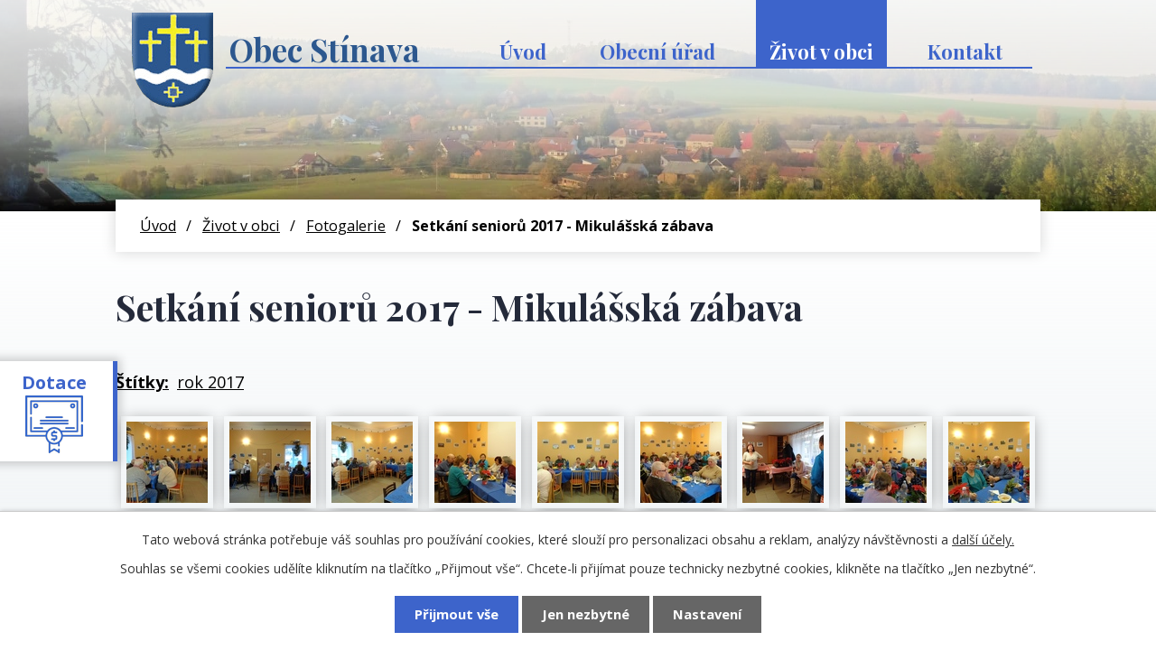

--- FILE ---
content_type: text/html; charset=utf-8
request_url: https://www.stinava.cz/fotogalerie/setkani-senioru-2017-mikulasska-zabava-3099267-226
body_size: 13781
content:
<!DOCTYPE html>
<html lang="cs" data-lang-system="cs">
	<head>



		<!--[if IE]><meta http-equiv="X-UA-Compatible" content="IE=EDGE"><![endif]-->
			<meta name="viewport" content="width=device-width, initial-scale=1, user-scalable=yes">
			<meta http-equiv="content-type" content="text/html; charset=utf-8" />
			<meta name="robots" content="index,follow" />
			<meta name="author" content="Antee s.r.o." />
			<meta name="description" content="Stínava je malá, podhorská vesnice ležící na úpatí Drahanské vrchoviny 400m nad mořem, má 151 obyvatel. Nejstarší zmínka o obci je z roku 1233 vyskytuje se v listině jakýsi Albert ze Stínavy( Albert von Stínau).
Stínava,traktoriáda,dětský den" />
			<meta name="keywords" content="obec, státní správa, instituce,traktoriáda, dětský den,hasiči," />
			<meta name="viewport" content="width=device-width, initial-scale=1, user-scalable=yes" />
			<meta property="og:image" content="http://www.stinava.cz/image.php?oid=6043898" />
<title>Setkání seniorů 2017 - Mikulášská zábava | Obec Stínava</title>

		<link rel="stylesheet" type="text/css" href="https://cdn.antee.cz/jqueryui/1.8.20/css/smoothness/jquery-ui-1.8.20.custom.css?v=2" integrity="sha384-969tZdZyQm28oZBJc3HnOkX55bRgehf7P93uV7yHLjvpg/EMn7cdRjNDiJ3kYzs4" crossorigin="anonymous" />
		<link rel="stylesheet" type="text/css" href="/style.php?nid=UVZBTQ==&amp;ver=1768399196" />
		<link rel="stylesheet" type="text/css" href="/css/libs.css?ver=1768399900" />
		<link rel="stylesheet" type="text/css" href="https://cdn.antee.cz/genericons/genericons/genericons.css?v=2" integrity="sha384-DVVni0eBddR2RAn0f3ykZjyh97AUIRF+05QPwYfLtPTLQu3B+ocaZm/JigaX0VKc" crossorigin="anonymous" />

		<script src="/js/jquery/jquery-3.0.0.min.js" ></script>
		<script src="/js/jquery/jquery-migrate-3.1.0.min.js" ></script>
		<script src="/js/jquery/jquery-ui.min.js" ></script>
		<script src="/js/jquery/jquery.ui.touch-punch.min.js" ></script>
		<script src="/js/libs.min.js?ver=1768399900" ></script>
		<script src="/js/ipo.min.js?ver=1768399889" ></script>
			<script src="/js/locales/cs.js?ver=1768399196" ></script>

			<script src='https://www.google.com/recaptcha/api.js?hl=cs&render=explicit' ></script>

		<link href="/uredni-deska-archiv?action=atom" type="application/atom+xml" rel="alternate" title="Úřední deska archiv">
		<link href="/uredni-deska?action=atom" type="application/atom+xml" rel="alternate" title="Úřední deska">
		<link href="/aktuality?action=atom" type="application/atom+xml" rel="alternate" title="Aktuality">
		<link href="/ochrana-osobnich-udaju?action=atom" type="application/atom+xml" rel="alternate" title="Ochrana osobních údajů">
		<link href="/rozpocet-a-financni-dokumenty?action=atom" type="application/atom+xml" rel="alternate" title="Rozpočet a finanční dokumenty">
		<link href="/hlaseni-rozhlasu?action=atom" type="application/atom+xml" rel="alternate" title="Hlášení rozhlasu">
<link rel="preload" href="https://fonts.googleapis.com/css?family=Open+Sans:400,700%7CPlayfair+Display:700&amp;display=fallback&amp;subset=latin-ext" as="font">
<link href="https://fonts.googleapis.com/css?family=Open+Sans:400,700%7CPlayfair+Display:700&amp;display=fallback&amp;subset=latin-ext" rel="stylesheet">
<link href="/image.php?nid=8164&amp;oid=7237282" rel="icon" type="image/png">
<link rel="shortcut icon" href="/image.php?nid=8164&amp;oid=7237282">
<script>
ipo.api.live('body', function(el) {
//posun patičky
$(el).find("#ipocopyright").insertAfter("#ipocontainer");
//backlink
$(el).find(".backlink").addClass("action-button");
});
</script>
<link rel="preload" href="/image.php?nid=8164&amp;oid=7237281" as="image">
	</head>

	<body id="page3099267" class="subpage3099267 subpage7254865"
			
			data-nid="8164"
			data-lid="CZ"
			data-oid="3099267"
			data-layout-pagewidth="1024"
			
			data-slideshow-timer="3"
			 data-ipo-meta-album="226"
						
				
				data-layout="responsive" data-viewport_width_responsive="1024"
			>



							<div id="snippet-cookiesConfirmation-euCookiesSnp">			<div id="cookieChoiceInfo" class="cookie-choices-info template_1">
					<p>Tato webová stránka potřebuje váš souhlas pro používání cookies, které slouží pro personalizaci obsahu a reklam, analýzy návštěvnosti a 
						<a class="cookie-button more" href="https://navody.antee.cz/cookies" target="_blank">další účely.</a>
					</p>
					<p>
						Souhlas se všemi cookies udělíte kliknutím na tlačítko „Přijmout vše“. Chcete-li přijímat pouze technicky nezbytné cookies, klikněte na tlačítko „Jen nezbytné“.
					</p>
				<div class="buttons">
					<a class="cookie-button action-button ajax" id="cookieChoiceButton" rel=”nofollow” href="/fotogalerie/setkani-senioru-2017-mikulasska-zabava-3099267-226?do=cookiesConfirmation-acceptAll">Přijmout vše</a>
					<a class="cookie-button cookie-button--settings action-button ajax" rel=”nofollow” href="/fotogalerie/setkani-senioru-2017-mikulasska-zabava-3099267-226?do=cookiesConfirmation-onlyNecessary">Jen nezbytné</a>
					<a class="cookie-button cookie-button--settings action-button ajax" rel=”nofollow” href="/fotogalerie/setkani-senioru-2017-mikulasska-zabava-3099267-226?do=cookiesConfirmation-openSettings">Nastavení</a>
				</div>
			</div>
</div>				<div id="ipocontainer">

			<div class="menu-toggler">

				<span>Menu</span>
				<span class="genericon genericon-menu"></span>
			</div>

			<span id="back-to-top">

				<i class="fa fa-angle-up"></i>
			</span>

			<div id="ipoheader">

				<div class="header-container flex-container">
	<a href="/" class="header-logo"><img src="/image.php?nid=8164&amp;oid=7237281" alt="erb obce"><span class="header-logo_text"><span>Obec Stínava</span></span></a>
</div>
<div class="header-bg">
	
		 
		<div class="boxImage">
			<div style="background-image:url(/image.php?oid=7237284&amp;nid=8164);">
				image
			</div>
		</div>
		 
		
	
</div>
<div class="dulezite">
	<a href="/dotace">
		<div class="panel-1">
			<strong>
				Přehled čerpaných dotací
			</strong>
		</div>
		<div class="panel-2">
			<strong>Dotace</strong><br>
			<img src="/image.php?nid=8164&amp;oid=7788991" alt="Dotace">
		</div>
	</a>
</div>			</div>

			<div id="ipotopmenuwrapper">

				<div id="ipotopmenu">
<h4 class="hiddenMenu">Horní menu</h4>
<ul class="topmenulevel1"><li class="topmenuitem1 noborder" id="ipomenu6942451"><a href="/">Úvod</a></li><li class="topmenuitem1" id="ipomenu1512979"><a href="/obecni-urad">Obecní úřad</a><ul class="topmenulevel2"><li class="topmenuitem2" id="ipomenu1512980"><a href="/zakladni-informace">Základní informace</a></li><li class="topmenuitem2" id="ipomenu1512981"><a href="/popis-uradu">Popis úřadu</a></li><li class="topmenuitem2" id="ipomenu8079038"><a href="/povinne-zverejnovane-informace">Povinně zveřejňované informace</a></li><li class="topmenuitem2" id="ipomenu1512982"><a href="/poskytovani-informaci-prijem-podani">Poskytování informací, příjem podání</a></li><li class="topmenuitem2" id="ipomenu3099264"><a href="/uredni-deska">Úřední deska</a></li><li class="topmenuitem2" id="ipomenu3142942"><a href="/poplatky-v-obci-stinava">Poplatky v obci Stínava </a></li><li class="topmenuitem2" id="ipomenu3099359"><a href="/vyhlasky-zakony">Vyhlášky, zákony</a></li><li class="topmenuitem2" id="ipomenu6942647"><a href="/rozpocet-a-financni-dokumenty">Rozpočet a finanční dokumenty</a></li><li class="topmenuitem2" id="ipomenu1512985"><a href="/elektronicka-podatelna">Elektronická podatelna</a></li><li class="topmenuitem2" id="ipomenu6817142"><a href="https://cro.justice.cz/" target="_blank">Registr oznámení</a></li><li class="topmenuitem2" id="ipomenu3608407"><a href="/verejne-zakazky">Veřejné zakázky</a></li><li class="topmenuitem2" id="ipomenu6295403"><a href="/ochrana-osobnich-udaju">Ochrana osobních údajů</a></li></ul></li><li class="topmenuitem1 active" id="ipomenu7254865"><a href="/zivot-v-obci">Život v obci</a><ul class="topmenulevel2"><li class="topmenuitem2" id="ipomenu3099328"><a href="/aktuality">Aktuality</a></li><li class="topmenuitem2" id="ipomenu7842348"><a href="/hlaseni-rozhlasu">Hlášení rozhlasu</a></li><li class="topmenuitem2" id="ipomenu9670637"><a href="/obecni-knihovna">Obecní knihovna</a></li><li class="topmenuitem2 active" id="ipomenu3099267"><a href="/fotogalerie">Fotogalerie</a></li><li class="topmenuitem2" id="ipomenu11634039"><a href="/videogalerie">Videogalerie</a></li><li class="topmenuitem2" id="ipomenu1527667"><a href="/spolky-v-obci">Spolky v obci</a><ul class="topmenulevel3"><li class="topmenuitem3" id="ipomenu1527618"><a href="/materske-centrum">Mateřské centrum</a></li><li class="topmenuitem3" id="ipomenu1600360"><a href="/predstaveni-stinavacka-jeho-stanovy-cinnost-za-rok-2008-a-2009">Představení Stinaváčka , jeho stanovy , činnost za rok 2008 a 2009</a></li><li class="topmenuitem3" id="ipomenu5475930"><a href="/jsdh-jpo-v">JSDH - JPO V</a></li><li class="topmenuitem3" id="ipomenu1527669"><a href="/sdh-stinava">SDH Stínava</a></li><li class="topmenuitem3" id="ipomenu5476004"><a href="/fotogalerie-sdh-stinava">Fotogalerie SDH Stinava</a></li></ul></li><li class="topmenuitem2" id="ipomenu5801251"><a href="/pujcovani-venkovniho-inventare">Půjčování venkovního inventáře</a></li><li class="topmenuitem2" id="ipomenu1527672"><a href="/firmy-v-obci">Firmy v obci</a></li><li class="topmenuitem2" id="ipomenu1524397"><a href="/historie">Historie</a></li><li class="topmenuitem2" id="ipomenu7890179"><a href="/uzemni-plan">Územní plán</a></li><li class="topmenuitem2" id="ipomenu3101145"><a href="/dotace">Dotace</a></li><li class="topmenuitem2" id="ipomenu3142868"><a href="/obvodni-lekari">Obvodní lékaři</a></li><li class="topmenuitem2" id="ipomenu6817347"><a href="http://www.plumlovsko.cz/" target="_blank">Mikroregion Plumlovsko</a></li><li class="topmenuitem2" id="ipomenu4958236"><a href="/farnost-stinava">Farnost Stínava</a></li></ul></li><li class="topmenuitem1" id="ipomenu6942461"><a href="/kontakt">Kontakt</a></li></ul>
					<div class="cleartop"></div>
				</div>
			</div>
			<div id="ipomain">
				
				<div id="ipomainframe">
					<div id="ipopage">
<div id="iponavigation">
	<h5 class="hiddenMenu">Drobečková navigace</h5>
	<p>
			<a href="/">Úvod</a> <span class="separator">&gt;</span>
			<a href="/zivot-v-obci">Život v obci</a> <span class="separator">&gt;</span>
			<a href="/fotogalerie">Fotogalerie</a> <span class="separator">&gt;</span>
			<span class="currentPage">Setkání seniorů 2017 - Mikulášská zábava</span>
	</p>

</div>
						<div class="ipopagetext">
							<div class="gallery view-detail content">
								
								<h1>Setkání seniorů 2017 - Mikulášská zábava</h1>

<div id="snippet--flash"></div>
								
																	<hr class="cleaner">

		<div class="tags table-row auto type-tags">
		<a class="box-by-content" href="/fotogalerie/setkani-senioru-2017-mikulasska-zabava-3099267-226?do=tagsRenderer-clearFilter" title="Ukázat vše">Štítky:</a>
		<ul>

			<li><a href="/fotogalerie/setkani-senioru-2017-mikulasska-zabava-3099267-226?tagsRenderer-tag=rok+2017&amp;do=tagsRenderer-filterTag" title="Filtrovat podle rok 2017">rok 2017</a></li>
		</ul>
	</div>
	<div class="album">
	<div class="paragraph description clearfix"></div>
</div>
	
<div id="snippet--images"><div class="images clearfix">

																				<div class="image-wrapper" data-img="6043891" style="margin: 5.89px; padding: 6px;">
		<div class="image-inner-wrapper with-description">
						<div class="image-thumbnail" style="width: 90px; height: 90px;">
				<a class="image-detail" href="/image.php?nid=8164&amp;oid=6043891&amp;width=640" data-srcset="/image.php?nid=8164&amp;oid=6043891&amp;width=640 1600w, /image.php?nid=8164&amp;oid=6043891&amp;width=640 1200w, /image.php?nid=8164&amp;oid=6043891&amp;width=640 700w, /image.php?nid=8164&amp;oid=6043891&amp;width=300 300w" data-image-width="640" data-image-height="480" data-caption="" target="_blank">
<img alt="" style="margin: 0px -15px;" loading="lazy" width="120" height="90" data-src="/image.php?nid=8164&amp;oid=6043891&amp;width=120&amp;height=90">
</a>
			</div>
										<div class="image-description" title="" style="width: 90px;">
											</div>
						</div>
	</div>
																			<div class="image-wrapper" data-img="6043892" style="margin: 5.89px; padding: 6px;">
		<div class="image-inner-wrapper with-description">
						<div class="image-thumbnail" style="width: 90px; height: 90px;">
				<a class="image-detail" href="/image.php?nid=8164&amp;oid=6043892&amp;width=640" data-srcset="/image.php?nid=8164&amp;oid=6043892&amp;width=640 1600w, /image.php?nid=8164&amp;oid=6043892&amp;width=640 1200w, /image.php?nid=8164&amp;oid=6043892&amp;width=640 700w, /image.php?nid=8164&amp;oid=6043892&amp;width=300 300w" data-image-width="640" data-image-height="480" data-caption="" target="_blank">
<img alt="" style="margin: 0px -15px;" loading="lazy" width="120" height="90" data-src="/image.php?nid=8164&amp;oid=6043892&amp;width=120&amp;height=90">
</a>
			</div>
										<div class="image-description" title="" style="width: 90px;">
											</div>
						</div>
	</div>
																			<div class="image-wrapper" data-img="6043893" style="margin: 5.89px; padding: 6px;">
		<div class="image-inner-wrapper with-description">
						<div class="image-thumbnail" style="width: 90px; height: 90px;">
				<a class="image-detail" href="/image.php?nid=8164&amp;oid=6043893&amp;width=640" data-srcset="/image.php?nid=8164&amp;oid=6043893&amp;width=640 1600w, /image.php?nid=8164&amp;oid=6043893&amp;width=640 1200w, /image.php?nid=8164&amp;oid=6043893&amp;width=640 700w, /image.php?nid=8164&amp;oid=6043893&amp;width=300 300w" data-image-width="640" data-image-height="480" data-caption="" target="_blank">
<img alt="" style="margin: 0px -15px;" loading="lazy" width="120" height="90" data-src="/image.php?nid=8164&amp;oid=6043893&amp;width=120&amp;height=90">
</a>
			</div>
										<div class="image-description" title="" style="width: 90px;">
											</div>
						</div>
	</div>
																			<div class="image-wrapper" data-img="6043894" style="margin: 5.89px; padding: 6px;">
		<div class="image-inner-wrapper with-description">
						<div class="image-thumbnail" style="width: 90px; height: 90px;">
				<a class="image-detail" href="/image.php?nid=8164&amp;oid=6043894&amp;width=640" data-srcset="/image.php?nid=8164&amp;oid=6043894&amp;width=640 1600w, /image.php?nid=8164&amp;oid=6043894&amp;width=640 1200w, /image.php?nid=8164&amp;oid=6043894&amp;width=640 700w, /image.php?nid=8164&amp;oid=6043894&amp;width=300 300w" data-image-width="640" data-image-height="480" data-caption="" target="_blank">
<img alt="" style="margin: 0px -15px;" loading="lazy" width="120" height="90" data-src="/image.php?nid=8164&amp;oid=6043894&amp;width=120&amp;height=90">
</a>
			</div>
										<div class="image-description" title="" style="width: 90px;">
											</div>
						</div>
	</div>
																			<div class="image-wrapper" data-img="6043895" style="margin: 5.89px; padding: 6px;">
		<div class="image-inner-wrapper with-description">
						<div class="image-thumbnail" style="width: 90px; height: 90px;">
				<a class="image-detail" href="/image.php?nid=8164&amp;oid=6043895&amp;width=640" data-srcset="/image.php?nid=8164&amp;oid=6043895&amp;width=640 1600w, /image.php?nid=8164&amp;oid=6043895&amp;width=640 1200w, /image.php?nid=8164&amp;oid=6043895&amp;width=640 700w, /image.php?nid=8164&amp;oid=6043895&amp;width=300 300w" data-image-width="640" data-image-height="480" data-caption="" target="_blank">
<img alt="" style="margin: 0px -15px;" loading="lazy" width="120" height="90" data-src="/image.php?nid=8164&amp;oid=6043895&amp;width=120&amp;height=90">
</a>
			</div>
										<div class="image-description" title="" style="width: 90px;">
											</div>
						</div>
	</div>
																			<div class="image-wrapper" data-img="6043896" style="margin: 5.89px; padding: 6px;">
		<div class="image-inner-wrapper with-description">
						<div class="image-thumbnail" style="width: 90px; height: 90px;">
				<a class="image-detail" href="/image.php?nid=8164&amp;oid=6043896&amp;width=640" data-srcset="/image.php?nid=8164&amp;oid=6043896&amp;width=640 1600w, /image.php?nid=8164&amp;oid=6043896&amp;width=640 1200w, /image.php?nid=8164&amp;oid=6043896&amp;width=640 700w, /image.php?nid=8164&amp;oid=6043896&amp;width=300 300w" data-image-width="640" data-image-height="480" data-caption="" target="_blank">
<img alt="" style="margin: 0px -15px;" loading="lazy" width="120" height="90" data-src="/image.php?nid=8164&amp;oid=6043896&amp;width=120&amp;height=90">
</a>
			</div>
										<div class="image-description" title="" style="width: 90px;">
											</div>
						</div>
	</div>
																			<div class="image-wrapper" data-img="6043897" style="margin: 5.89px; padding: 6px;">
		<div class="image-inner-wrapper with-description">
						<div class="image-thumbnail" style="width: 90px; height: 90px;">
				<a class="image-detail" href="/image.php?nid=8164&amp;oid=6043897&amp;width=640" data-srcset="/image.php?nid=8164&amp;oid=6043897&amp;width=640 1600w, /image.php?nid=8164&amp;oid=6043897&amp;width=640 1200w, /image.php?nid=8164&amp;oid=6043897&amp;width=640 700w, /image.php?nid=8164&amp;oid=6043897&amp;width=300 300w" data-image-width="640" data-image-height="480" data-caption="" target="_blank">
<img alt="" style="margin: 0px -15px;" loading="lazy" width="120" height="90" data-src="/image.php?nid=8164&amp;oid=6043897&amp;width=120&amp;height=90">
</a>
			</div>
										<div class="image-description" title="" style="width: 90px;">
											</div>
						</div>
	</div>
																			<div class="image-wrapper" data-img="6043898" style="margin: 5.89px; padding: 6px;">
		<div class="image-inner-wrapper with-description">
						<div class="image-thumbnail" style="width: 90px; height: 90px;">
				<a class="image-detail" href="/image.php?nid=8164&amp;oid=6043898&amp;width=640" data-srcset="/image.php?nid=8164&amp;oid=6043898&amp;width=640 1600w, /image.php?nid=8164&amp;oid=6043898&amp;width=640 1200w, /image.php?nid=8164&amp;oid=6043898&amp;width=640 700w, /image.php?nid=8164&amp;oid=6043898&amp;width=300 300w" data-image-width="640" data-image-height="480" data-caption="" target="_blank">
<img alt="" style="margin: 0px -15px;" loading="lazy" width="120" height="90" data-src="/image.php?nid=8164&amp;oid=6043898&amp;width=120&amp;height=90">
</a>
			</div>
										<div class="image-description" title="" style="width: 90px;">
											</div>
						</div>
	</div>
																			<div class="image-wrapper" data-img="6043899" style="margin: 5.89px; padding: 6px;">
		<div class="image-inner-wrapper with-description">
						<div class="image-thumbnail" style="width: 90px; height: 90px;">
				<a class="image-detail" href="/image.php?nid=8164&amp;oid=6043899&amp;width=640" data-srcset="/image.php?nid=8164&amp;oid=6043899&amp;width=640 1600w, /image.php?nid=8164&amp;oid=6043899&amp;width=640 1200w, /image.php?nid=8164&amp;oid=6043899&amp;width=640 700w, /image.php?nid=8164&amp;oid=6043899&amp;width=300 300w" data-image-width="640" data-image-height="480" data-caption="" target="_blank">
<img alt="" style="margin: 0px -15px;" loading="lazy" width="120" height="90" data-src="/image.php?nid=8164&amp;oid=6043899&amp;width=120&amp;height=90">
</a>
			</div>
										<div class="image-description" title="" style="width: 90px;">
											</div>
						</div>
	</div>
																			<div class="image-wrapper" data-img="6043900" style="margin: 5.89px; padding: 6px;">
		<div class="image-inner-wrapper with-description">
						<div class="image-thumbnail" style="width: 90px; height: 90px;">
				<a class="image-detail" href="/image.php?nid=8164&amp;oid=6043900&amp;width=640" data-srcset="/image.php?nid=8164&amp;oid=6043900&amp;width=640 1600w, /image.php?nid=8164&amp;oid=6043900&amp;width=640 1200w, /image.php?nid=8164&amp;oid=6043900&amp;width=640 700w, /image.php?nid=8164&amp;oid=6043900&amp;width=300 300w" data-image-width="640" data-image-height="480" data-caption="" target="_blank">
<img alt="" style="margin: 0px -15px;" loading="lazy" width="120" height="90" data-src="/image.php?nid=8164&amp;oid=6043900&amp;width=120&amp;height=90">
</a>
			</div>
										<div class="image-description" title="" style="width: 90px;">
											</div>
						</div>
	</div>
																			<div class="image-wrapper" data-img="6043901" style="margin: 5.89px; padding: 6px;">
		<div class="image-inner-wrapper with-description">
						<div class="image-thumbnail" style="width: 90px; height: 90px;">
				<a class="image-detail" href="/image.php?nid=8164&amp;oid=6043901&amp;width=640" data-srcset="/image.php?nid=8164&amp;oid=6043901&amp;width=640 1600w, /image.php?nid=8164&amp;oid=6043901&amp;width=640 1200w, /image.php?nid=8164&amp;oid=6043901&amp;width=640 700w, /image.php?nid=8164&amp;oid=6043901&amp;width=300 300w" data-image-width="640" data-image-height="480" data-caption="" target="_blank">
<img alt="" style="margin: 0px -15px;" loading="lazy" width="120" height="90" data-src="/image.php?nid=8164&amp;oid=6043901&amp;width=120&amp;height=90">
</a>
			</div>
										<div class="image-description" title="" style="width: 90px;">
											</div>
						</div>
	</div>
																			<div class="image-wrapper" data-img="6043902" style="margin: 5.89px; padding: 6px;">
		<div class="image-inner-wrapper with-description">
						<div class="image-thumbnail" style="width: 90px; height: 90px;">
				<a class="image-detail" href="/image.php?nid=8164&amp;oid=6043902&amp;width=640" data-srcset="/image.php?nid=8164&amp;oid=6043902&amp;width=640 1600w, /image.php?nid=8164&amp;oid=6043902&amp;width=640 1200w, /image.php?nid=8164&amp;oid=6043902&amp;width=640 700w, /image.php?nid=8164&amp;oid=6043902&amp;width=300 300w" data-image-width="640" data-image-height="480" data-caption="" target="_blank">
<img alt="" style="margin: 0px -15px;" loading="lazy" width="120" height="90" data-src="/image.php?nid=8164&amp;oid=6043902&amp;width=120&amp;height=90">
</a>
			</div>
										<div class="image-description" title="" style="width: 90px;">
											</div>
						</div>
	</div>
																			<div class="image-wrapper" data-img="6043903" style="margin: 5.89px; padding: 6px;">
		<div class="image-inner-wrapper with-description">
						<div class="image-thumbnail" style="width: 90px; height: 90px;">
				<a class="image-detail" href="/image.php?nid=8164&amp;oid=6043903&amp;width=640" data-srcset="/image.php?nid=8164&amp;oid=6043903&amp;width=640 1600w, /image.php?nid=8164&amp;oid=6043903&amp;width=640 1200w, /image.php?nid=8164&amp;oid=6043903&amp;width=640 700w, /image.php?nid=8164&amp;oid=6043903&amp;width=300 300w" data-image-width="640" data-image-height="480" data-caption="" target="_blank">
<img alt="" style="margin: 0px -15px;" loading="lazy" width="120" height="90" data-src="/image.php?nid=8164&amp;oid=6043903&amp;width=120&amp;height=90">
</a>
			</div>
										<div class="image-description" title="" style="width: 90px;">
											</div>
						</div>
	</div>
																			<div class="image-wrapper" data-img="6043904" style="margin: 5.89px; padding: 6px;">
		<div class="image-inner-wrapper with-description">
						<div class="image-thumbnail" style="width: 90px; height: 90px;">
				<a class="image-detail" href="/image.php?nid=8164&amp;oid=6043904&amp;width=640" data-srcset="/image.php?nid=8164&amp;oid=6043904&amp;width=640 1600w, /image.php?nid=8164&amp;oid=6043904&amp;width=640 1200w, /image.php?nid=8164&amp;oid=6043904&amp;width=640 700w, /image.php?nid=8164&amp;oid=6043904&amp;width=300 300w" data-image-width="640" data-image-height="480" data-caption="" target="_blank">
<img alt="" style="margin: 0px -15px;" loading="lazy" width="120" height="90" data-src="/image.php?nid=8164&amp;oid=6043904&amp;width=120&amp;height=90">
</a>
			</div>
										<div class="image-description" title="" style="width: 90px;">
											</div>
						</div>
	</div>
																			<div class="image-wrapper" data-img="6043905" style="margin: 5.89px; padding: 6px;">
		<div class="image-inner-wrapper with-description">
						<div class="image-thumbnail" style="width: 90px; height: 90px;">
				<a class="image-detail" href="/image.php?nid=8164&amp;oid=6043905&amp;width=640" data-srcset="/image.php?nid=8164&amp;oid=6043905&amp;width=640 1600w, /image.php?nid=8164&amp;oid=6043905&amp;width=640 1200w, /image.php?nid=8164&amp;oid=6043905&amp;width=640 700w, /image.php?nid=8164&amp;oid=6043905&amp;width=300 300w" data-image-width="640" data-image-height="480" data-caption="" target="_blank">
<img alt="" style="margin: 0px -15px;" loading="lazy" width="120" height="90" data-src="/image.php?nid=8164&amp;oid=6043905&amp;width=120&amp;height=90">
</a>
			</div>
										<div class="image-description" title="" style="width: 90px;">
											</div>
						</div>
	</div>
																			<div class="image-wrapper" data-img="6043906" style="margin: 5.89px; padding: 6px;">
		<div class="image-inner-wrapper with-description">
						<div class="image-thumbnail" style="width: 90px; height: 90px;">
				<a class="image-detail" href="/image.php?nid=8164&amp;oid=6043906&amp;width=640" data-srcset="/image.php?nid=8164&amp;oid=6043906&amp;width=640 1600w, /image.php?nid=8164&amp;oid=6043906&amp;width=640 1200w, /image.php?nid=8164&amp;oid=6043906&amp;width=640 700w, /image.php?nid=8164&amp;oid=6043906&amp;width=300 300w" data-image-width="640" data-image-height="480" data-caption="" target="_blank">
<img alt="" style="margin: 0px -15px;" loading="lazy" width="120" height="90" data-src="/image.php?nid=8164&amp;oid=6043906&amp;width=120&amp;height=90">
</a>
			</div>
										<div class="image-description" title="" style="width: 90px;">
											</div>
						</div>
	</div>
																			<div class="image-wrapper" data-img="6043923" style="margin: 5.89px; padding: 6px;">
		<div class="image-inner-wrapper with-description">
						<div class="image-thumbnail" style="width: 90px; height: 90px;">
				<a class="image-detail" href="/image.php?nid=8164&amp;oid=6043923&amp;width=640" data-srcset="/image.php?nid=8164&amp;oid=6043923&amp;width=640 1600w, /image.php?nid=8164&amp;oid=6043923&amp;width=640 1200w, /image.php?nid=8164&amp;oid=6043923&amp;width=640 700w, /image.php?nid=8164&amp;oid=6043923&amp;width=300 300w" data-image-width="640" data-image-height="480" data-caption="" target="_blank">
<img alt="" style="margin: 0px -15px;" loading="lazy" width="120" height="90" data-src="/image.php?nid=8164&amp;oid=6043923&amp;width=120&amp;height=90">
</a>
			</div>
										<div class="image-description" title="" style="width: 90px;">
											</div>
						</div>
	</div>
																			<div class="image-wrapper" data-img="6043926" style="margin: 5.89px; padding: 6px;">
		<div class="image-inner-wrapper with-description">
						<div class="image-thumbnail" style="width: 90px; height: 90px;">
				<a class="image-detail" href="/image.php?nid=8164&amp;oid=6043926&amp;width=640" data-srcset="/image.php?nid=8164&amp;oid=6043926&amp;width=640 1600w, /image.php?nid=8164&amp;oid=6043926&amp;width=640 1200w, /image.php?nid=8164&amp;oid=6043926&amp;width=640 700w, /image.php?nid=8164&amp;oid=6043926&amp;width=300 300w" data-image-width="640" data-image-height="480" data-caption="" target="_blank">
<img alt="" style="margin: 0px -15px;" loading="lazy" width="120" height="90" data-src="/image.php?nid=8164&amp;oid=6043926&amp;width=120&amp;height=90">
</a>
			</div>
										<div class="image-description" title="" style="width: 90px;">
											</div>
						</div>
	</div>
																			<div class="image-wrapper" data-img="6043938" style="margin: 5.89px; padding: 6px;">
		<div class="image-inner-wrapper with-description">
						<div class="image-thumbnail" style="width: 90px; height: 90px;">
				<a class="image-detail" href="/image.php?nid=8164&amp;oid=6043938&amp;width=555" data-srcset="/image.php?nid=8164&amp;oid=6043938&amp;width=555 1600w, /image.php?nid=8164&amp;oid=6043938&amp;width=555 1200w, /image.php?nid=8164&amp;oid=6043938&amp;width=555 700w, /image.php?nid=8164&amp;oid=6043938&amp;width=300 300w" data-image-width="555" data-image-height="436" data-caption="" target="_blank">
<img alt="" style="margin: 0px -13px;" loading="lazy" width="115" height="90" data-src="/image.php?nid=8164&amp;oid=6043938&amp;width=115&amp;height=90">
</a>
			</div>
										<div class="image-description" title="" style="width: 90px;">
											</div>
						</div>
	</div>
																			<div class="image-wrapper" data-img="6043949" style="margin: 5.89px; padding: 6px;">
		<div class="image-inner-wrapper with-description">
						<div class="image-thumbnail" style="width: 90px; height: 90px;">
				<a class="image-detail" href="/image.php?nid=8164&amp;oid=6043949&amp;width=640" data-srcset="/image.php?nid=8164&amp;oid=6043949&amp;width=640 1600w, /image.php?nid=8164&amp;oid=6043949&amp;width=640 1200w, /image.php?nid=8164&amp;oid=6043949&amp;width=640 700w, /image.php?nid=8164&amp;oid=6043949&amp;width=300 300w" data-image-width="640" data-image-height="480" data-caption="" target="_blank">
<img alt="" style="margin: 0px -15px;" loading="lazy" width="120" height="90" data-src="/image.php?nid=8164&amp;oid=6043949&amp;width=120&amp;height=90">
</a>
			</div>
										<div class="image-description" title="" style="width: 90px;">
											</div>
						</div>
	</div>
																			<div class="image-wrapper" data-img="6043952" style="margin: 5.89px; padding: 6px;">
		<div class="image-inner-wrapper with-description">
						<div class="image-thumbnail" style="width: 90px; height: 90px;">
				<a class="image-detail" href="/image.php?nid=8164&amp;oid=6043952&amp;width=640" data-srcset="/image.php?nid=8164&amp;oid=6043952&amp;width=640 1600w, /image.php?nid=8164&amp;oid=6043952&amp;width=640 1200w, /image.php?nid=8164&amp;oid=6043952&amp;width=640 700w, /image.php?nid=8164&amp;oid=6043952&amp;width=300 300w" data-image-width="640" data-image-height="480" data-caption="" target="_blank">
<img alt="" style="margin: 0px -15px;" loading="lazy" width="120" height="90" data-src="/image.php?nid=8164&amp;oid=6043952&amp;width=120&amp;height=90">
</a>
			</div>
										<div class="image-description" title="" style="width: 90px;">
											</div>
						</div>
	</div>
																			<div class="image-wrapper" data-img="6043953" style="margin: 5.89px; padding: 6px;">
		<div class="image-inner-wrapper with-description">
						<div class="image-thumbnail" style="width: 90px; height: 90px;">
				<a class="image-detail" href="/image.php?nid=8164&amp;oid=6043953&amp;width=640" data-srcset="/image.php?nid=8164&amp;oid=6043953&amp;width=640 1600w, /image.php?nid=8164&amp;oid=6043953&amp;width=640 1200w, /image.php?nid=8164&amp;oid=6043953&amp;width=640 700w, /image.php?nid=8164&amp;oid=6043953&amp;width=300 300w" data-image-width="640" data-image-height="480" data-caption="" target="_blank">
<img alt="" style="margin: 0px -15px;" loading="lazy" width="120" height="90" data-src="/image.php?nid=8164&amp;oid=6043953&amp;width=120&amp;height=90">
</a>
			</div>
										<div class="image-description" title="" style="width: 90px;">
											</div>
						</div>
	</div>
																			<div class="image-wrapper" data-img="6043954" style="margin: 5.89px; padding: 6px;">
		<div class="image-inner-wrapper with-description">
						<div class="image-thumbnail" style="width: 90px; height: 90px;">
				<a class="image-detail" href="/image.php?nid=8164&amp;oid=6043954&amp;width=640" data-srcset="/image.php?nid=8164&amp;oid=6043954&amp;width=640 1600w, /image.php?nid=8164&amp;oid=6043954&amp;width=640 1200w, /image.php?nid=8164&amp;oid=6043954&amp;width=640 700w, /image.php?nid=8164&amp;oid=6043954&amp;width=300 300w" data-image-width="640" data-image-height="480" data-caption="" target="_blank">
<img alt="" style="margin: 0px -15px;" loading="lazy" width="120" height="90" data-src="/image.php?nid=8164&amp;oid=6043954&amp;width=120&amp;height=90">
</a>
			</div>
										<div class="image-description" title="" style="width: 90px;">
											</div>
						</div>
	</div>
																			<div class="image-wrapper" data-img="6043955" style="margin: 5.89px; padding: 6px;">
		<div class="image-inner-wrapper with-description">
						<div class="image-thumbnail" style="width: 90px; height: 90px;">
				<a class="image-detail" href="/image.php?nid=8164&amp;oid=6043955&amp;width=640" data-srcset="/image.php?nid=8164&amp;oid=6043955&amp;width=640 1600w, /image.php?nid=8164&amp;oid=6043955&amp;width=640 1200w, /image.php?nid=8164&amp;oid=6043955&amp;width=640 700w, /image.php?nid=8164&amp;oid=6043955&amp;width=300 300w" data-image-width="640" data-image-height="480" data-caption="" target="_blank">
<img alt="" style="margin: 0px -15px;" loading="lazy" width="120" height="90" data-src="/image.php?nid=8164&amp;oid=6043955&amp;width=120&amp;height=90">
</a>
			</div>
										<div class="image-description" title="" style="width: 90px;">
											</div>
						</div>
	</div>
																			<div class="image-wrapper" data-img="6043956" style="margin: 5.89px; padding: 6px;">
		<div class="image-inner-wrapper with-description">
						<div class="image-thumbnail" style="width: 90px; height: 90px;">
				<a class="image-detail" href="/image.php?nid=8164&amp;oid=6043956&amp;width=640" data-srcset="/image.php?nid=8164&amp;oid=6043956&amp;width=640 1600w, /image.php?nid=8164&amp;oid=6043956&amp;width=640 1200w, /image.php?nid=8164&amp;oid=6043956&amp;width=640 700w, /image.php?nid=8164&amp;oid=6043956&amp;width=300 300w" data-image-width="640" data-image-height="480" data-caption="" target="_blank">
<img alt="" style="margin: 0px -15px;" loading="lazy" width="120" height="90" data-src="/image.php?nid=8164&amp;oid=6043956&amp;width=120&amp;height=90">
</a>
			</div>
										<div class="image-description" title="" style="width: 90px;">
											</div>
						</div>
	</div>
																			<div class="image-wrapper" data-img="6043957" style="margin: 5.89px; padding: 6px;">
		<div class="image-inner-wrapper with-description">
						<div class="image-thumbnail" style="width: 90px; height: 90px;">
				<a class="image-detail" href="/image.php?nid=8164&amp;oid=6043957&amp;width=640" data-srcset="/image.php?nid=8164&amp;oid=6043957&amp;width=640 1600w, /image.php?nid=8164&amp;oid=6043957&amp;width=640 1200w, /image.php?nid=8164&amp;oid=6043957&amp;width=640 700w, /image.php?nid=8164&amp;oid=6043957&amp;width=300 300w" data-image-width="640" data-image-height="480" data-caption="" target="_blank">
<img alt="" style="margin: 0px -15px;" loading="lazy" width="120" height="90" data-src="/image.php?nid=8164&amp;oid=6043957&amp;width=120&amp;height=90">
</a>
			</div>
										<div class="image-description" title="" style="width: 90px;">
											</div>
						</div>
	</div>
																			<div class="image-wrapper" data-img="6043958" style="margin: 5.89px; padding: 6px;">
		<div class="image-inner-wrapper with-description">
						<div class="image-thumbnail" style="width: 90px; height: 90px;">
				<a class="image-detail" href="/image.php?nid=8164&amp;oid=6043958&amp;width=604" data-srcset="/image.php?nid=8164&amp;oid=6043958&amp;width=604 1600w, /image.php?nid=8164&amp;oid=6043958&amp;width=604 1200w, /image.php?nid=8164&amp;oid=6043958&amp;width=604 700w, /image.php?nid=8164&amp;oid=6043958&amp;width=300 300w" data-image-width="604" data-image-height="427" data-caption="" target="_blank">
<img alt="" style="margin: 0px -19px;" loading="lazy" width="127" height="90" data-src="/image.php?nid=8164&amp;oid=6043958&amp;width=127&amp;height=90">
</a>
			</div>
										<div class="image-description" title="" style="width: 90px;">
											</div>
						</div>
	</div>
																			<div class="image-wrapper" data-img="6043959" style="margin: 5.89px; padding: 6px;">
		<div class="image-inner-wrapper with-description">
						<div class="image-thumbnail" style="width: 90px; height: 90px;">
				<a class="image-detail" href="/image.php?nid=8164&amp;oid=6043959&amp;width=640" data-srcset="/image.php?nid=8164&amp;oid=6043959&amp;width=640 1600w, /image.php?nid=8164&amp;oid=6043959&amp;width=640 1200w, /image.php?nid=8164&amp;oid=6043959&amp;width=640 700w, /image.php?nid=8164&amp;oid=6043959&amp;width=300 300w" data-image-width="640" data-image-height="480" data-caption="" target="_blank">
<img alt="" style="margin: 0px -15px;" loading="lazy" width="120" height="90" data-src="/image.php?nid=8164&amp;oid=6043959&amp;width=120&amp;height=90">
</a>
			</div>
										<div class="image-description" title="" style="width: 90px;">
											</div>
						</div>
	</div>
																			<div class="image-wrapper" data-img="6043960" style="margin: 5.89px; padding: 6px;">
		<div class="image-inner-wrapper with-description">
						<div class="image-thumbnail" style="width: 90px; height: 90px;">
				<a class="image-detail" href="/image.php?nid=8164&amp;oid=6043960&amp;width=640" data-srcset="/image.php?nid=8164&amp;oid=6043960&amp;width=640 1600w, /image.php?nid=8164&amp;oid=6043960&amp;width=640 1200w, /image.php?nid=8164&amp;oid=6043960&amp;width=640 700w, /image.php?nid=8164&amp;oid=6043960&amp;width=300 300w" data-image-width="640" data-image-height="480" data-caption="" target="_blank">
<img alt="" style="margin: 0px -15px;" loading="lazy" width="120" height="90" data-src="/image.php?nid=8164&amp;oid=6043960&amp;width=120&amp;height=90">
</a>
			</div>
										<div class="image-description" title="" style="width: 90px;">
											</div>
						</div>
	</div>
																			<div class="image-wrapper" data-img="6043961" style="margin: 5.89px; padding: 6px;">
		<div class="image-inner-wrapper with-description">
						<div class="image-thumbnail" style="width: 90px; height: 90px;">
				<a class="image-detail" href="/image.php?nid=8164&amp;oid=6043961&amp;width=640" data-srcset="/image.php?nid=8164&amp;oid=6043961&amp;width=640 1600w, /image.php?nid=8164&amp;oid=6043961&amp;width=640 1200w, /image.php?nid=8164&amp;oid=6043961&amp;width=640 700w, /image.php?nid=8164&amp;oid=6043961&amp;width=300 300w" data-image-width="640" data-image-height="480" data-caption="" target="_blank">
<img alt="" style="margin: 0px -15px;" loading="lazy" width="120" height="90" data-src="/image.php?nid=8164&amp;oid=6043961&amp;width=120&amp;height=90">
</a>
			</div>
										<div class="image-description" title="" style="width: 90px;">
											</div>
						</div>
	</div>
																			<div class="image-wrapper" data-img="6043962" style="margin: 5.89px; padding: 6px;">
		<div class="image-inner-wrapper with-description">
						<div class="image-thumbnail" style="width: 90px; height: 90px;">
				<a class="image-detail" href="/image.php?nid=8164&amp;oid=6043962&amp;width=640" data-srcset="/image.php?nid=8164&amp;oid=6043962&amp;width=640 1600w, /image.php?nid=8164&amp;oid=6043962&amp;width=640 1200w, /image.php?nid=8164&amp;oid=6043962&amp;width=640 700w, /image.php?nid=8164&amp;oid=6043962&amp;width=300 300w" data-image-width="640" data-image-height="480" data-caption="" target="_blank">
<img alt="" style="margin: 0px -15px;" loading="lazy" width="120" height="90" data-src="/image.php?nid=8164&amp;oid=6043962&amp;width=120&amp;height=90">
</a>
			</div>
										<div class="image-description" title="" style="width: 90px;">
											</div>
						</div>
	</div>
																			<div class="image-wrapper" data-img="6043963" style="margin: 5.89px; padding: 6px;">
		<div class="image-inner-wrapper with-description">
						<div class="image-thumbnail" style="width: 90px; height: 90px;">
				<a class="image-detail" href="/image.php?nid=8164&amp;oid=6043963&amp;width=640" data-srcset="/image.php?nid=8164&amp;oid=6043963&amp;width=640 1600w, /image.php?nid=8164&amp;oid=6043963&amp;width=640 1200w, /image.php?nid=8164&amp;oid=6043963&amp;width=640 700w, /image.php?nid=8164&amp;oid=6043963&amp;width=300 300w" data-image-width="640" data-image-height="480" data-caption="" target="_blank">
<img alt="" style="margin: 0px -15px;" loading="lazy" width="120" height="90" data-src="/image.php?nid=8164&amp;oid=6043963&amp;width=120&amp;height=90">
</a>
			</div>
										<div class="image-description" title="" style="width: 90px;">
											</div>
						</div>
	</div>
																			<div class="image-wrapper" data-img="6043964" style="margin: 5.89px; padding: 6px;">
		<div class="image-inner-wrapper with-description">
						<div class="image-thumbnail" style="width: 90px; height: 90px;">
				<a class="image-detail" href="/image.php?nid=8164&amp;oid=6043964&amp;width=640" data-srcset="/image.php?nid=8164&amp;oid=6043964&amp;width=640 1600w, /image.php?nid=8164&amp;oid=6043964&amp;width=640 1200w, /image.php?nid=8164&amp;oid=6043964&amp;width=640 700w, /image.php?nid=8164&amp;oid=6043964&amp;width=300 300w" data-image-width="640" data-image-height="480" data-caption="" target="_blank">
<img alt="" style="margin: 0px -15px;" loading="lazy" width="120" height="90" data-src="/image.php?nid=8164&amp;oid=6043964&amp;width=120&amp;height=90">
</a>
			</div>
										<div class="image-description" title="" style="width: 90px;">
											</div>
						</div>
	</div>
																			<div class="image-wrapper" data-img="6043965" style="margin: 5.89px; padding: 6px;">
		<div class="image-inner-wrapper with-description">
						<div class="image-thumbnail" style="width: 90px; height: 90px;">
				<a class="image-detail" href="/image.php?nid=8164&amp;oid=6043965&amp;width=640" data-srcset="/image.php?nid=8164&amp;oid=6043965&amp;width=640 1600w, /image.php?nid=8164&amp;oid=6043965&amp;width=640 1200w, /image.php?nid=8164&amp;oid=6043965&amp;width=640 700w, /image.php?nid=8164&amp;oid=6043965&amp;width=300 300w" data-image-width="640" data-image-height="480" data-caption="" target="_blank">
<img alt="" style="margin: 0px -15px;" loading="lazy" width="120" height="90" data-src="/image.php?nid=8164&amp;oid=6043965&amp;width=120&amp;height=90">
</a>
			</div>
										<div class="image-description" title="" style="width: 90px;">
											</div>
						</div>
	</div>
																			<div class="image-wrapper" data-img="6043966" style="margin: 5.89px; padding: 6px;">
		<div class="image-inner-wrapper with-description">
						<div class="image-thumbnail" style="width: 90px; height: 90px;">
				<a class="image-detail" href="/image.php?nid=8164&amp;oid=6043966&amp;width=640" data-srcset="/image.php?nid=8164&amp;oid=6043966&amp;width=640 1600w, /image.php?nid=8164&amp;oid=6043966&amp;width=640 1200w, /image.php?nid=8164&amp;oid=6043966&amp;width=640 700w, /image.php?nid=8164&amp;oid=6043966&amp;width=300 300w" data-image-width="640" data-image-height="480" data-caption="" target="_blank">
<img alt="" style="margin: 0px -15px;" loading="lazy" width="120" height="90" data-src="/image.php?nid=8164&amp;oid=6043966&amp;width=120&amp;height=90">
</a>
			</div>
										<div class="image-description" title="" style="width: 90px;">
											</div>
						</div>
	</div>
																			<div class="image-wrapper" data-img="6043967" style="margin: 5.89px; padding: 6px;">
		<div class="image-inner-wrapper with-description">
						<div class="image-thumbnail" style="width: 90px; height: 90px;">
				<a class="image-detail" href="/image.php?nid=8164&amp;oid=6043967&amp;width=640" data-srcset="/image.php?nid=8164&amp;oid=6043967&amp;width=640 1600w, /image.php?nid=8164&amp;oid=6043967&amp;width=640 1200w, /image.php?nid=8164&amp;oid=6043967&amp;width=640 700w, /image.php?nid=8164&amp;oid=6043967&amp;width=300 300w" data-image-width="640" data-image-height="480" data-caption="" target="_blank">
<img alt="" style="margin: 0px -15px;" loading="lazy" width="120" height="90" data-src="/image.php?nid=8164&amp;oid=6043967&amp;width=120&amp;height=90">
</a>
			</div>
										<div class="image-description" title="" style="width: 90px;">
											</div>
						</div>
	</div>
																			<div class="image-wrapper" data-img="6043968" style="margin: 5.89px; padding: 6px;">
		<div class="image-inner-wrapper with-description">
						<div class="image-thumbnail" style="width: 90px; height: 90px;">
				<a class="image-detail" href="/image.php?nid=8164&amp;oid=6043968&amp;width=640" data-srcset="/image.php?nid=8164&amp;oid=6043968&amp;width=640 1600w, /image.php?nid=8164&amp;oid=6043968&amp;width=640 1200w, /image.php?nid=8164&amp;oid=6043968&amp;width=640 700w, /image.php?nid=8164&amp;oid=6043968&amp;width=300 300w" data-image-width="640" data-image-height="480" data-caption="" target="_blank">
<img alt="" style="margin: 0px -15px;" loading="lazy" width="120" height="90" data-src="/image.php?nid=8164&amp;oid=6043968&amp;width=120&amp;height=90">
</a>
			</div>
										<div class="image-description" title="" style="width: 90px;">
											</div>
						</div>
	</div>
																			<div class="image-wrapper" data-img="6043969" style="margin: 5.89px; padding: 6px;">
		<div class="image-inner-wrapper with-description">
						<div class="image-thumbnail" style="width: 90px; height: 90px;">
				<a class="image-detail" href="/image.php?nid=8164&amp;oid=6043969&amp;width=640" data-srcset="/image.php?nid=8164&amp;oid=6043969&amp;width=640 1600w, /image.php?nid=8164&amp;oid=6043969&amp;width=640 1200w, /image.php?nid=8164&amp;oid=6043969&amp;width=640 700w, /image.php?nid=8164&amp;oid=6043969&amp;width=300 300w" data-image-width="640" data-image-height="480" data-caption="" target="_blank">
<img alt="" style="margin: 0px -15px;" loading="lazy" width="120" height="90" data-src="/image.php?nid=8164&amp;oid=6043969&amp;width=120&amp;height=90">
</a>
			</div>
										<div class="image-description" title="" style="width: 90px;">
											</div>
						</div>
	</div>
																			<div class="image-wrapper" data-img="6043970" style="margin: 5.89px; padding: 6px;">
		<div class="image-inner-wrapper with-description">
						<div class="image-thumbnail" style="width: 90px; height: 90px;">
				<a class="image-detail" href="/image.php?nid=8164&amp;oid=6043970&amp;width=640" data-srcset="/image.php?nid=8164&amp;oid=6043970&amp;width=640 1600w, /image.php?nid=8164&amp;oid=6043970&amp;width=640 1200w, /image.php?nid=8164&amp;oid=6043970&amp;width=640 700w, /image.php?nid=8164&amp;oid=6043970&amp;width=300 300w" data-image-width="640" data-image-height="480" data-caption="" target="_blank">
<img alt="" style="margin: 0px -15px;" loading="lazy" width="120" height="90" data-src="/image.php?nid=8164&amp;oid=6043970&amp;width=120&amp;height=90">
</a>
			</div>
										<div class="image-description" title="" style="width: 90px;">
											</div>
						</div>
	</div>
																			<div class="image-wrapper" data-img="6043971" style="margin: 5.89px; padding: 6px;">
		<div class="image-inner-wrapper with-description">
						<div class="image-thumbnail" style="width: 90px; height: 90px;">
				<a class="image-detail" href="/image.php?nid=8164&amp;oid=6043971&amp;width=640" data-srcset="/image.php?nid=8164&amp;oid=6043971&amp;width=640 1600w, /image.php?nid=8164&amp;oid=6043971&amp;width=640 1200w, /image.php?nid=8164&amp;oid=6043971&amp;width=640 700w, /image.php?nid=8164&amp;oid=6043971&amp;width=300 300w" data-image-width="640" data-image-height="480" data-caption="" target="_blank">
<img alt="" style="margin: 0px -15px;" loading="lazy" width="120" height="90" data-src="/image.php?nid=8164&amp;oid=6043971&amp;width=120&amp;height=90">
</a>
			</div>
										<div class="image-description" title="" style="width: 90px;">
											</div>
						</div>
	</div>
																			<div class="image-wrapper" data-img="6043972" style="margin: 5.89px; padding: 6px;">
		<div class="image-inner-wrapper with-description">
						<div class="image-thumbnail" style="width: 90px; height: 90px;">
				<a class="image-detail" href="/image.php?nid=8164&amp;oid=6043972&amp;width=640" data-srcset="/image.php?nid=8164&amp;oid=6043972&amp;width=640 1600w, /image.php?nid=8164&amp;oid=6043972&amp;width=640 1200w, /image.php?nid=8164&amp;oid=6043972&amp;width=640 700w, /image.php?nid=8164&amp;oid=6043972&amp;width=300 300w" data-image-width="640" data-image-height="480" data-caption="" target="_blank">
<img alt="" style="margin: 0px -15px;" loading="lazy" width="120" height="90" data-src="/image.php?nid=8164&amp;oid=6043972&amp;width=120&amp;height=90">
</a>
			</div>
										<div class="image-description" title="" style="width: 90px;">
											</div>
						</div>
	</div>
																			<div class="image-wrapper" data-img="6043973" style="margin: 5.89px; padding: 6px;">
		<div class="image-inner-wrapper with-description">
						<div class="image-thumbnail" style="width: 90px; height: 90px;">
				<a class="image-detail" href="/image.php?nid=8164&amp;oid=6043973&amp;width=640" data-srcset="/image.php?nid=8164&amp;oid=6043973&amp;width=640 1600w, /image.php?nid=8164&amp;oid=6043973&amp;width=640 1200w, /image.php?nid=8164&amp;oid=6043973&amp;width=640 700w, /image.php?nid=8164&amp;oid=6043973&amp;width=300 300w" data-image-width="640" data-image-height="480" data-caption="" target="_blank">
<img alt="" style="margin: 0px -15px;" loading="lazy" width="120" height="90" data-src="/image.php?nid=8164&amp;oid=6043973&amp;width=120&amp;height=90">
</a>
			</div>
										<div class="image-description" title="" style="width: 90px;">
											</div>
						</div>
	</div>
		<hr class="cleaner">
</div>
</div>

<div id="snippet--uploader"></div><a class='backlink action-button' href='/fotogalerie'>Zpět na přehled</a>
															</div>
						</div>
					</div>


					

					

					<div class="hrclear"></div>
					<div id="ipocopyright">
<div class="copyright">
	<div class="footer-container layout-container">
	<h2 class="footer-heading">
		Obec Stínava
	</h2>
	<div class="footer-container--inner flex-container">
		<div class="footer-item footer-item--adresa">
			<strong>Adresa</strong><br>
			Stínava č.p.20,<br>
			798 03 Plumlov
		</div>
		<div class="footer-item footer-item--kontakt">
			<strong>Telefon</strong><br>
			<a href="tel:+420352600490">+420 774 741 197</a>
		</div>
		<div class="footer-item footer-item--hodiny">
			<strong>Úřední hodiny</strong><br>
			<span class="item-width">pondělí</span> 17:15 - 18:30
		</div>
	</div>
	<a target="_blank" rel="noopener noreferrer" href="https://goo.gl/maps/zEZxwqhmb1BCbzbZA" class="footer-container--mapa">
		<span>Zobrazit obec</span> <span>na mapě</span>
	</a>
</div>
<div class="antee-paticka">
	<p class="layout-container">
		© 2026 OBEC STÍNAVA, <a href="mailto:obec@stinava.cz">Kontaktovat webmastera</a>, <span id="links"><a href="/mapa-stranek">Mapa stránek</a>, <a href="/prohlaseni-o-pristupnosti">Prohlášení o přístupnosti</a></span><br>ANTEE s.r.o. - <a href="https://www.antee.cz" rel="nofollow">Tvorba webových stránek</a>, Redakční systém IPO
	</p>
</div>
</div>
					</div>
					<div id="ipostatistics">
<script >
	var _paq = _paq || [];
	_paq.push(['disableCookies']);
	_paq.push(['trackPageView']);
	_paq.push(['enableLinkTracking']);
	(function() {
		var u="https://matomo.antee.cz/";
		_paq.push(['setTrackerUrl', u+'piwik.php']);
		_paq.push(['setSiteId', 3392]);
		var d=document, g=d.createElement('script'), s=d.getElementsByTagName('script')[0];
		g.defer=true; g.async=true; g.src=u+'piwik.js'; s.parentNode.insertBefore(g,s);
	})();
</script>
<script >
	$(document).ready(function() {
		$('a[href^="mailto"]').on("click", function(){
			_paq.push(['setCustomVariable', 1, 'Click mailto','Email='+this.href.replace(/^mailto:/i,'') + ' /Page = ' +  location.href,'page']);
			_paq.push(['trackGoal', null]);
			_paq.push(['trackPageView']);
		});

		$('a[href^="tel"]').on("click", function(){
			_paq.push(['setCustomVariable', 1, 'Click telefon','Telefon='+this.href.replace(/^tel:/i,'') + ' /Page = ' +  location.href,'page']);
			_paq.push(['trackPageView']);
		});
	});
</script>
					</div>

					<div id="ipofooter">
						
					</div>
				</div>
			</div>
		</div>
	</body>
</html>
